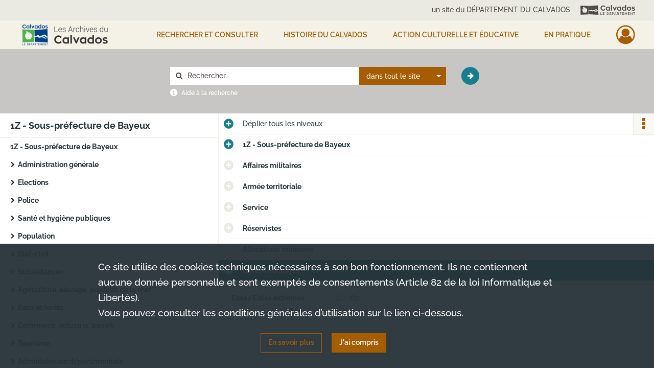

--- FILE ---
content_type: text/html; charset=UTF-8
request_url: https://archives.calvados.fr/ark:/52329/3p6bd4r7xg5t
body_size: 11227
content:
<!DOCTYPE html>
<html lang="fr">
    <head data-captcha="hcaptcha">
                    

    <!-- Matomo -->
    <script type="text/javascript">
        var _paq = _paq || [];

        /* This code come from https://www.cnil.fr/sites/default/files/typo/document/Configuration_piwik.pdf */
        _paq.push([function() {
            var self = this;
            function getOriginalVisitorCookieTimeout() {
                var now = new Date(),
                    nowTs = Math.round(now.getTime() / 1000),
                    visitorInfo = self.getVisitorInfo();
                var createTs = parseInt(visitorInfo[2]);
                var cookieTimeout = 33696000; // 13 mois en secondes
                return createTs + cookieTimeout - nowTs;
            }
            this.setVisitorCookieTimeout( getOriginalVisitorCookieTimeout() );
        }]);

        /* tracker methods like "setCustomDimension" should be called before "trackPageView" */
        _paq.push(['disableCookies']);
        _paq.push(['trackPageView']);
        _paq.push(['enableLinkTracking']);
        (function() {
            var u="https://analytics.calvados.fr/";
            _paq.push(['setTrackerUrl', u+'piwik.php']);
            _paq.push(['setSiteId', 13]);
            var d=document, g=d.createElement('script'), s=d.getElementsByTagName('script')[0];
            g.type='text/javascript'; g.async=true; g.defer=true; g.src=u+'piwik.js'; s.parentNode.insertBefore(g,s);
        })();
    </script>
    <!-- End Matomo Code -->

        
        <meta charset="utf-8">
        <title>    Listes des admis
</title>

        <meta name="twitter:card" content="summary" /><meta property="og:url" content="https://archives.calvados.fr/ark:/52329/3p6bd4r7xg5t" /><meta property="og:title" content="    Listes des admis
" /><meta property="og:description" content="Ce répertoire a été réalisé à partir des dossiers déjà classés en série Z (Z/1 à Z/1320). De ces dossiers, ont été retirés les documents postérieurs à juillet 1940 (documents qui doivent faire l&#039;objet d&#039;une cotation en série W). Y ont été adjoints les documents antérieurs à juillet 1940 extraits de fonds cotés en série continue puis en série W (727 W 732 W 844 W).Une partie de ce fonds avait été classée en octobre 1938 de Z/1 à Z/274 : on la retrouvait alors sous les cotes Z/710 à Z/983 (T 6092, archives du service).
La sous-série 1 Z correspond aux différents versements effectués par la Sous Préfecture de Bayeux, après élimination légale des documents avant leur versement, puis par les archivistes ayant réalisés les premiers récolements. Il n&#039;a donc été procédé à aucune élimination supplémentaire lors de ce classement, hormis pour des bordereaux d&#039;envoi vierges et des documents administratifs en multiples exemplaires. Les archives du service ne nous donnent aucun renseignement sur ces éliminations (T 6098).
Le classement de la série Z, en l&#039;absence de préconisation spécifique de la Direction des Archives de France, a été, selon la tradition et à quelques rubriques près, calqué sur celui des autres séries modernes (M à Y). Lors de l&#039;avancement du classement, un chevauchement de certaines thématiques n&#039;a pu être évité : par exemple, les dossiers relatifs au chômage se retrouvent dans la rubrique « travail » ainsi que dans la rubrique « prévoyance sociale ».
La statistique a été ventilée dans chaque rubrique thématique.
Ce répertoire, s&#039;il se montre sommaire, a nécessité malgré tout un classement pièce à pièce pour la plupart des rubriques. Le cas contraire fait l&#039;objet d&#039;une mention.
Aucune table de concordance n&#039;a pu être établie entre les documents nouvellement cotés et les anciennes cotes de la série Z continue, dans la mesure où les documents ont été entièrement reclassés et ventilés.
Ce fonds représente après classement 145 mètres linéaires, soit environ 2400 articles.

" />
        <meta name="viewport" content="user-scalable=no, initial-scale=1, maximum-scale=1, minimum-scale=1, width=device-width, height=device-height"/>
        <meta name="format-detection" content="telephone=no" />

        
                    <link rel="apple-touch-icon" sizes="180x180" href="/assets/src/application/Custom/assets/static/front/favicons/apple-touch-icon.bbdc2f52d6885fd9c5350ac94f596436.png">
<link rel="icon" type="image/png" sizes="32x32" href="/assets/src/application/Custom/assets/static/front/favicons/favicon-32x32.771070a3dad45bad9a2e54ccfaecbde5.png">
<link rel="icon" type="image/png" sizes="16x16" href="/assets/src/application/Custom/assets/static/front/favicons/favicon-16x16.7de823694656e63a5628e7d110dbd708.png">
<link rel="manifest" href="/assets/src/application/Custom/assets/static/front/favicons/site.webmanifest.c0654cf016d66ba064885e3e513cdf5d.json">
<link rel="mask-icon" href="/assets/src/application/Custom/assets/static/front/favicons/safari-pinned-tab.48ec85f8d42d996b20229129523670a1.svg" color="#5bbad5">

<meta name="msapplication-TileColor" content="#da532c">
<meta name="theme-color" content="#ffffff">
        
        <link rel="stylesheet" type="text/css" href="/assets/assets/front/scss/common.f5a4419abe322293eab3329e7a237a9b.css" />
        <link rel="stylesheet" type="text/css" href="/assets/assets/fonts/index.62fb4e2c9e8a75391dff4f32a9058ffc.css">

            
    <link rel="stylesheet" type="text/css" href="/assets/assets/front/scss/notice-complete.18184c699cdc050d80608bb0be35daae.css" />

        <link rel="stylesheet" type="text/css" href="/assets/src/application/Custom/assets/src/scss/index.2a490be2336bfcb2b487bc122047e5cd.css" />
        <link rel="stylesheet" type="text/css" href="/assets/node_modules/@knight-lab/timelinejs/dist/css/timeline.1f24a26632f1a70a920eae94a02df2a0.css" />

    </head>
    <body id="notice-complete">

                    <header id="header" role="banner">
    <div class="institutional-banner-desktop">
        
    <div class="institutional-banner-burger">
                    <div class="container institutional">
        <div class="row">
                            <div class="header-footer-col col-md-12 col-lg-12 header-footer-align-right">
                                            <span class="heading">un site du DÉPARTEMENT DU CALVADOS</span>
                    
                    
    <a href="http://www.calvados.fr/"
         title="un site du DÉPARTEMENT DU CALVADOS"            >
            <img
        src="/assets/src/application/Custom/assets/static/front/img/icono-logo/header-banner-logo.deabe1988f850fe4176bd607e7f0be80.svg"
                alt="Aller sur le site du département du Calvados"    />

    </a>
                </div>
                    </div>
    </div>

    </div>

    </div>
    <div id="main-header">
        <a id="logo" href="/" title="Aller à la page d&#039;accueil">
    <img class="logo-desktop" src="/assets/src/application/Custom/assets/static/front/img/icono-logo/logo.75ef11c7aaeaef0ea41ae911b7a788d6.png" alt="Aller à la page d&#039;accueil"/>

                    
    <img class="logo-mobile" src="/assets/src/application/Custom/assets/static/front/img/icono-logo/logo-responsive.898b3411a8fbe04d990a4b9bbbe43bf0.png" alt="Aller à la page d&#039;accueil"/>
</a>
            
<nav id="main-menu" role="navigation">
            <ul aria-label="menu principal">
                                    <li class="submenu-container"><a href="#">Rechercher et consulter</a>
    <ul class="subnav">
                    <li><a
    href="/page/que-cherchez-vous-"
    title="Aller à la page : &quot;Rechercher&quot;"
>Rechercher</a>
</li>
                    <li><a
    href="/page/genealogie"
    title="Aller à la page : &quot;Généalogie&quot;"
>Généalogie</a>
</li>
                    <li><a
    href="/page/recherche-geographique"
    title="Aller à la page : &quot;Recherche géographique&quot;"
>Recherche géographique</a>
</li>
                    <li><a
    href="/page/livres-presse-revues-manuscrits"
    title="Aller à la page : &quot;Livres, presse, revues, manuscrits&quot;"
>Livres, presse, revues, manuscrits</a>
</li>
                    <li><a
    href="/page/iconographie"
    title="Aller à la page : &quot;Iconographie (photographies, affiches, cartes...)&quot;"
>Iconographie (photographies, affiches, cartes...)</a>
</li>
                    <li><a
    href="/search/form/4e8385a2-3b41-4e57-9b50-664a7c5eb955"
    title="Aller à la page : &quot;Seconde Guerre mondiale&quot;"
>Seconde Guerre mondiale</a>
</li>
                    <li><a
    href="/ark:/52329/ptlhdbscvqg9"
    title="Aller à la page : &quot;Toutes les archives consultables / Liste des inventaires&quot;"
>Toutes les archives consultables / Liste des inventaires</a>
</li>
                    <li><a
    href="/page/aide-a-la-recherche"
    title="Aller à la page : &quot;Vous avez besoin d&#039;aide ? / Fiches d&#039;aide à la recherche&quot;"
>Vous avez besoin d&#039;aide ? / Fiches d&#039;aide à la recherche</a>
</li>
                    <li><a
    href="/page/participer"
    title="Aller à la page : &quot;Participer&quot;"
>Participer</a>
</li>
            </ul>
</li>
                                <li class="submenu-container"><a href="#">HISTOIRE DU CALVADOS</a>
    <ul class="subnav">
                    <li><a
    href="/page/le-departement-et-son-administration"
    title="Aller à la page : &quot;Le Département et son administration&quot;"
>Le Département et son administration</a>
</li>
                    <li><a
    href="/page/le-calvados-au-moyen-age"
    title="Aller à la page : &quot;Le Calvados médiéval&quot;"
>Le Calvados médiéval</a>
</li>
                    <li><a
    href="/page/le-calvados-du-16e-au-18e-siecle"
    title="Aller à la page : &quot;Le Calvados du 16e au 18e siècle&quot;"
>Le Calvados du 16e au 18e siècle</a>
</li>
                    <li><a
    href="/page/le-calvados-contemporain"
    title="Aller à la page : &quot;Le Calvados contemporain (19e et 20e siècles)&quot;"
>Le Calvados contemporain (19e et 20e siècles)</a>
</li>
                    <li><a
    href="/page/la-seconde-guerre-mondiale"
    title="Aller à la page : &quot;La Seconde Guerre mondiale&quot;"
>La Seconde Guerre mondiale</a>
</li>
                    <li><a
    href="/page/femmes-et-hommes-du-calvados"
    title="Aller à la page : &quot;Femmes et Hommes du Calvados&quot;"
>Femmes et Hommes du Calvados</a>
</li>
                    <li><a
    href="/page/histoire-par-themes"
    title="Aller à la page : &quot;Thèmes, territoires et monuments&quot;"
>Thèmes, territoires et monuments</a>
</li>
            </ul>
</li>
                                <li class="submenu-container"><a href="#">Action culturelle et éducative</a>
    <ul class="subnav">
                    <li><a
    href="/page/action-educative"
    title="Aller à la page : &quot;Action éducative&quot;"
>Action éducative</a>
</li>
                    <li><a
    href="/page/la-braderie-de-livres-aux-archives-du-calvados-fait-son-grand-retour-"
    title="Aller à la page : &quot;Braderie de livres 2026&quot;"
>Braderie de livres 2026</a>
</li>
                    <li><a
    href="/page/programmation-culturelle-2026"
    title="Aller à la page : &quot;Programmation culturelle 2026&quot;"
>Programmation culturelle 2026</a>
</li>
                    <li><a
    href="/page/ateliers-et-conferences"
    title="Aller à la page : &quot;Généalogie / Paléographie&quot;"
>Généalogie / Paléographie</a>
</li>
                    <li><a
    href="/page/prets-d-expositions"
    title="Aller à la page : &quot;Prêts d&#039;expositions&quot;"
>Prêts d&#039;expositions</a>
</li>
                    <li><a
    href="/page/nos-publications"
    title="Aller à la page : &quot;Nos publications&quot;"
>Nos publications</a>
</li>
                    <li><a
    href="/page/millenaire-de-caen-2025"
    title="Aller à la page : &quot;Millénaire de Caen 2025&quot;"
>Millénaire de Caen 2025</a>
</li>
            </ul>
</li>
                                <li class="submenu-container"><a href="#">EN PRATIQUE</a>
    <ul class="subnav">
                    <li><a
    href="/page/actualites"
    title="Aller à la page : &quot;Actualités&quot;"
>Actualités</a>
</li>
                    <li><a
    href="/page/contactez-les-archives"
    title="Aller à la page : &quot;Contact&quot;"
>Contact</a>
</li>
                    <li><a
    href="/page/venir-aux-archives"
    title="Aller à la page : &quot;Venir aux Archives&quot;"
>Venir aux Archives</a>
</li>
                    <li><a
    href="/page/conditions-d-utilisation-et-reglement"
    title="Aller à la page : &quot;Conditions d&#039;utilisation et règlement&quot;"
>Conditions d&#039;utilisation et règlement</a>
</li>
                    <li><a
    href="/page/nos-missions-vos-interlocuteurs"
    title="Aller à la page : &quot;Nos missions, vos interlocuteurs&quot;"
>Nos missions, vos interlocuteurs</a>
</li>
                    <li><a
    href="/page/donner-vos-archives"
    title="Aller à la page : &quot;Donner vos archives&quot;"
>Donner vos archives</a>
</li>
                    <li><a
    href="/page/conseils-pour-l-archivage-a-destination-des-professionnels"
    title="Aller à la page : &quot;Conseils pour l&#039;archivage&quot;"
>Conseils pour l&#039;archivage</a>
</li>
            </ul>
</li>
            
        </ul>
    </nav>
<nav id="burger-main-menu" class="left" role="navigation">
            <div>
            <label for="burger-sidebar" class="toggle" aria-label="Ouvrir le menu déroulant">
                <span class="sr-only">Ouvrir le menu déroulant</span>
                <span class="icon-bar"></span>
                <span class="icon-bar"></span>
                <span class="icon-bar"></span>
            </label>
            <input type="checkbox" id="burger-sidebar" class="sidebartoggler">

            <div class="page-wrap">
                <div class="sidebar">
                    <ul class="mainnav">
                                                <li class="submenu-container"><a href="#">Rechercher et consulter</a>
    <ul class="subnav">
                    <li><a
    href="/page/que-cherchez-vous-"
    title="Aller à la page : &quot;Rechercher&quot;"
>Rechercher</a>
</li>
                    <li><a
    href="/page/genealogie"
    title="Aller à la page : &quot;Généalogie&quot;"
>Généalogie</a>
</li>
                    <li><a
    href="/page/recherche-geographique"
    title="Aller à la page : &quot;Recherche géographique&quot;"
>Recherche géographique</a>
</li>
                    <li><a
    href="/page/livres-presse-revues-manuscrits"
    title="Aller à la page : &quot;Livres, presse, revues, manuscrits&quot;"
>Livres, presse, revues, manuscrits</a>
</li>
                    <li><a
    href="/page/iconographie"
    title="Aller à la page : &quot;Iconographie (photographies, affiches, cartes...)&quot;"
>Iconographie (photographies, affiches, cartes...)</a>
</li>
                    <li><a
    href="/search/form/4e8385a2-3b41-4e57-9b50-664a7c5eb955"
    title="Aller à la page : &quot;Seconde Guerre mondiale&quot;"
>Seconde Guerre mondiale</a>
</li>
                    <li><a
    href="/ark:/52329/ptlhdbscvqg9"
    title="Aller à la page : &quot;Toutes les archives consultables / Liste des inventaires&quot;"
>Toutes les archives consultables / Liste des inventaires</a>
</li>
                    <li><a
    href="/page/aide-a-la-recherche"
    title="Aller à la page : &quot;Vous avez besoin d&#039;aide ? / Fiches d&#039;aide à la recherche&quot;"
>Vous avez besoin d&#039;aide ? / Fiches d&#039;aide à la recherche</a>
</li>
                    <li><a
    href="/page/participer"
    title="Aller à la page : &quot;Participer&quot;"
>Participer</a>
</li>
            </ul>
</li>
                                <li class="submenu-container"><a href="#">HISTOIRE DU CALVADOS</a>
    <ul class="subnav">
                    <li><a
    href="/page/le-departement-et-son-administration"
    title="Aller à la page : &quot;Le Département et son administration&quot;"
>Le Département et son administration</a>
</li>
                    <li><a
    href="/page/le-calvados-au-moyen-age"
    title="Aller à la page : &quot;Le Calvados médiéval&quot;"
>Le Calvados médiéval</a>
</li>
                    <li><a
    href="/page/le-calvados-du-16e-au-18e-siecle"
    title="Aller à la page : &quot;Le Calvados du 16e au 18e siècle&quot;"
>Le Calvados du 16e au 18e siècle</a>
</li>
                    <li><a
    href="/page/le-calvados-contemporain"
    title="Aller à la page : &quot;Le Calvados contemporain (19e et 20e siècles)&quot;"
>Le Calvados contemporain (19e et 20e siècles)</a>
</li>
                    <li><a
    href="/page/la-seconde-guerre-mondiale"
    title="Aller à la page : &quot;La Seconde Guerre mondiale&quot;"
>La Seconde Guerre mondiale</a>
</li>
                    <li><a
    href="/page/femmes-et-hommes-du-calvados"
    title="Aller à la page : &quot;Femmes et Hommes du Calvados&quot;"
>Femmes et Hommes du Calvados</a>
</li>
                    <li><a
    href="/page/histoire-par-themes"
    title="Aller à la page : &quot;Thèmes, territoires et monuments&quot;"
>Thèmes, territoires et monuments</a>
</li>
            </ul>
</li>
                                <li class="submenu-container"><a href="#">Action culturelle et éducative</a>
    <ul class="subnav">
                    <li><a
    href="/page/action-educative"
    title="Aller à la page : &quot;Action éducative&quot;"
>Action éducative</a>
</li>
                    <li><a
    href="/page/la-braderie-de-livres-aux-archives-du-calvados-fait-son-grand-retour-"
    title="Aller à la page : &quot;Braderie de livres 2026&quot;"
>Braderie de livres 2026</a>
</li>
                    <li><a
    href="/page/programmation-culturelle-2026"
    title="Aller à la page : &quot;Programmation culturelle 2026&quot;"
>Programmation culturelle 2026</a>
</li>
                    <li><a
    href="/page/ateliers-et-conferences"
    title="Aller à la page : &quot;Généalogie / Paléographie&quot;"
>Généalogie / Paléographie</a>
</li>
                    <li><a
    href="/page/prets-d-expositions"
    title="Aller à la page : &quot;Prêts d&#039;expositions&quot;"
>Prêts d&#039;expositions</a>
</li>
                    <li><a
    href="/page/nos-publications"
    title="Aller à la page : &quot;Nos publications&quot;"
>Nos publications</a>
</li>
                    <li><a
    href="/page/millenaire-de-caen-2025"
    title="Aller à la page : &quot;Millénaire de Caen 2025&quot;"
>Millénaire de Caen 2025</a>
</li>
            </ul>
</li>
                                <li class="submenu-container"><a href="#">EN PRATIQUE</a>
    <ul class="subnav">
                    <li><a
    href="/page/actualites"
    title="Aller à la page : &quot;Actualités&quot;"
>Actualités</a>
</li>
                    <li><a
    href="/page/contactez-les-archives"
    title="Aller à la page : &quot;Contact&quot;"
>Contact</a>
</li>
                    <li><a
    href="/page/venir-aux-archives"
    title="Aller à la page : &quot;Venir aux Archives&quot;"
>Venir aux Archives</a>
</li>
                    <li><a
    href="/page/conditions-d-utilisation-et-reglement"
    title="Aller à la page : &quot;Conditions d&#039;utilisation et règlement&quot;"
>Conditions d&#039;utilisation et règlement</a>
</li>
                    <li><a
    href="/page/nos-missions-vos-interlocuteurs"
    title="Aller à la page : &quot;Nos missions, vos interlocuteurs&quot;"
>Nos missions, vos interlocuteurs</a>
</li>
                    <li><a
    href="/page/donner-vos-archives"
    title="Aller à la page : &quot;Donner vos archives&quot;"
>Donner vos archives</a>
</li>
                    <li><a
    href="/page/conseils-pour-l-archivage-a-destination-des-professionnels"
    title="Aller à la page : &quot;Conseils pour l&#039;archivage&quot;"
>Conseils pour l&#039;archivage</a>
</li>
            </ul>
</li>
            
                    </ul>
                    
    <div class="institutional-banner-burger">
                    <div class="container institutional">
        <div class="row">
                            <div class="header-footer-col col-md-12 col-lg-12 header-footer-align-right">
                                            <span class="heading">un site du DÉPARTEMENT DU CALVADOS</span>
                    
                    
    <a href="http://www.calvados.fr/"
         title="un site du DÉPARTEMENT DU CALVADOS"            >
            <img
        src="/assets/src/application/Custom/assets/static/front/img/icono-logo/header-banner-logo.deabe1988f850fe4176bd607e7f0be80.svg"
                alt="Aller sur le site du département du Calvados"    />

    </a>
                </div>
                    </div>
    </div>

    </div>

                </div>
            </div>
        </div>
    </nav>
<nav id="user-profile" role="navigation">
    <ul>
                    <li class="user-profile submenu-container">
                            <a href="/user/login?targetRoute=identifiers.front.ark.routing.external&amp;targetRouteParameters%5BarkUrlPath%5D=52329/3p6bd4r7xg5t" class="user-profile-icon-container" title="Mon espace personnel">
                <i class="fa fa-user-circle-o" aria-hidden="true"></i>
            </a>
            <ul class="subnav">
                <li>
                    <a href="/user/login?targetRoute=identifiers.front.ark.routing.external&amp;targetRouteParameters%5BarkUrlPath%5D=52329/3p6bd4r7xg5t" title="Se connecter">Se connecter</a>
                </li>
                                    <li>
                        <a href="/register" title="S&#039;inscrire">S&#039;inscrire</a>
                    </li>
                            </ul>

                </li>
    
    </ul>
</nav>
<nav id="burger-user-profile" class="right" role="navigation">
    <label for="profile-sidebar" class="toggle">
                    <i class="fa fa-user-circle-o user-profile-icon " aria-hidden="true"></i>
    
    </label>
    <input type="checkbox" id="profile-sidebar" class="sidebartoggler">

    <div class="page-wrap">
        <div class="sidebar">
            <ul class="mainnav">
                                                <li>
                <a href="/user/login?targetRoute=identifiers.front.ark.routing.external&amp;targetRouteParameters%5BarkUrlPath%5D=52329/3p6bd4r7xg5t" title="Se connecter">Se connecter</a>
            </li>
                            <li>
                    <a href="/register" title="S&#039;inscrire">S&#039;inscrire</a>
                </li>
                        
            </ul>
        </div>
    </div>
</nav>


    </div>
</header>
        
        <div id="old-browsers" class="disclaimer">
    <div class="text">
        Ce portail est conçu pour être utilisé sur les navigateurs Chrome, Firefox, Safari et Edge. Pour une expérience optimale, nous vous invitons à utiliser l&#039;un de ces navigateurs.
    </div>
    <div class="buttons">
        <button type="button" class="btn btn-primary" id="old-browsers-accept">J&#039;ai compris</button>
    </div>
</div>

        <main role="main" id="page-top">

                                        
            
            <section class="section-search wide no-print">
    <div class="search-content clearfix" role="search">
        <form id="search" action="https://archives.calvados.fr/search/results" method="GET" class="select-search">
            <div class="search-content-field clearfix">
                <i class="fal fa-search" aria-hidden="true"></i>
                <label for="search-input">Moteur de recherche</label>
                <input type="text"
                       id="search-input"
                       name="q"
                       class="form-control"
                       placeholder="Rechercher"
                       value=""
                       required pattern=".*\S.*"
                       aria-label="Rechercher à travers le moteur de recherche"/>
            </div>
                        
                <div class="scope-select">
        <select name="scope" class="selectpicker" style="display: none">
            <option value="all" selected>dans tout le site</option>
            <option value="archival">dans les documents</option>
            <option value="page">dans les pages</option>
        </select>
    </div>

            <button type="submit" data-toggle="tooltip" data-placement="top" title="Rechercher" class="accent round fal fa-arrow-right"></button>
        </form>
        <form id="search-navigation" action="https://archives.calvados.fr/search/results" method="GET">
                    </form>
    </div>

    <div class="help-search clearfix">
        <i class="fas fa-info-circle" aria-hidden="true"></i>
        <a data-toggle="modal" data-target="#searchHelp" href="" title="Plus d&#039;informations sur l&#039;aide à la recherche">Aide à la recherche</a>
    </div>
    <div class="modal fade" data-url="/search/help" id="searchHelp" aria-hidden="true">
        <div class="modal-dialog" role="document">
            <div class="modal-content">
                <div class="modal-header">
                    <h2 class="modal-title">Aide à la recherche</h2>
                    <button type="button" class="close" data-dismiss="modal"><span aria-hidden="true">&times;</span></button>
                </div>
                <div class="modal-body"></div>
            </div>
        </div>
    </div>
</section>



            
                            
<aside class="alert-container row">
</aside>
            
            <div class="container">
                
<section class="notice clearfix row">
    <div class="col-4 list-notice">
        
    <h2 id="finding-aid" title="1Z - Sous-préfecture de Bayeux">1Z - Sous-préfecture de Bayeux</h2>
            <div id="classification-plan-navigation"
             data-url="https://archives.calvados.fr/api/classificationPlan/v1/tree/d08bb5ba-970d-48c6-9669-038805b7e0c7_0697da8b-d1f5-408d-a4ef-0a4b66b65de8"
             data-record-content-target="notice-content"
             data-current-node-id="d08bb5ba-970d-48c6-9669-038805b7e0c7_0697da8b-d1f5-408d-a4ef-0a4b66b65de8"
        ></div>
    
    </div>
    <div id="notice-content" class="content-notice col-12 col-sm-8">
        
    
<div
    id="actionbar"
            data-bookmark-url="https://archives.calvados.fr/user/api/v1/bookmark/record/3p6bd4r7xg5t"
        data-bookmark-data="{}"
        data-bookmark-list-url="https://archives.calvados.fr/user/bookmarks"
        data-logged-in=""
        data-bookmarked=""
            data-social="1"     data-print="1"
    data-site-name="Archives du Calvados"
    data-page-title="    Listes des admis
"
    data-share-mail-body="Bonjour,
Je vous recommande cette page :
https%3A%2F%2Farchives.calvados.fr%2Fark%3A%2F52329%2F3p6bd4r7xg5t
Bonne consultation !
"
    ></div>



        
    
    

<div
    class="collapse-toggle-all show"
    data-parentRecords-fold="Replier"
    data-parentRecords-unfold="Déplier"
>
    <span>Déplier</span> tous les niveaux
</div>

    
<section class="notice-info notice-6">
    <div class="intitup
        collapsed                " data-target="#notice6"
        data-toggle="collapse"        aria-expanded="true">

                    <h2>    1Z - Sous-préfecture de Bayeux
</h2>
            </div>
    <div class="clearfix detail collapse-await " id="notice6" aria-expanded="true">
        <div class="groups">
            
    <div class="group">
                
    

                                            
    

                                                                
            <div class="row ">
            <div class="attribut-col col-xl-3 col-lg-5 col-md-5 col-sm-5">
                <p class="attribut">Date</p>
            </div>
            <div class="content-col col-xl-9 col-lg-7 col-md-7 col-sm-7 ">
                <div class="content">        <div class="read-more" data-more="Afficher plus" data-less="Afficher moins"><span>1800-1940</span></div>
</div>
            </div>
        </div>
    


                
    


                
    


                            
    

    
                    
    


                    
    


                    
    



                            
    

    
                    
    


                    
    



                            
    

    
                            
    

    
    </div>


    <div class="group">
                                                    
            <div class="row ">
            <div class="attribut-col col-xl-3 col-lg-5 col-md-5 col-sm-5">
                <p class="attribut">Origine</p>
            </div>
            <div class="content-col col-xl-9 col-lg-7 col-md-7 col-sm-7 ">
                <div class="content">        <div class="read-more" data-more="Afficher plus" data-less="Afficher moins"><span>Versements de la sous-préfecture de Bayeux datant de 1939, 1956, 1964 et 1965.</span></div>
</div>
            </div>
        </div>
    

    
            
                                                    
            <div class="row ">
            <div class="attribut-col col-xl-3 col-lg-5 col-md-5 col-sm-5">
                <p class="attribut">Biographie ou Histoire</p>
            </div>
            <div class="content-col col-xl-9 col-lg-7 col-md-7 col-sm-7 ">
                <div class="content">        <div class="read-more" data-more="Afficher plus" data-less="Afficher moins"><p><span class="underline"><span class="bold">Note sur les différents sièges de la sous-préfecture de Bayeux :</span></span></p><p>Dès le début de l'année 1793, les bâtiments de l'ex évêché accueillent la municipalité, le tribunal civil et l'administration du district. La réforme de l'an VIII installe la sous-préfecture dans le bâtiment du district, la place réservée à chacune des administrations étant définie par un arrêté préfectoral du 19 floréal an VIII.<br>
A l'instar de la situation à Vire (et probablement dans chaque arrondissement) les services de la sous-préfecture et l'habitation du sous-préfet sont dissociés, cette dernière faisant l'objet de changements. En 1842 (bail du 5 octobre) c'est un hôtel particulier de la rue de la Maîtrise qui a été loué jusqu'à ce que la vague d'achats définitifs de bâtiments par le Conseil Général réunisse en un même lieu le fonctionnaire et son administration.<br>
C'est l'hôtel dit de Cussy, 1 place Notre-Dame, qui rassemble les suffrages en dépit de son prix (60 000 francs demandés et le paiement après 1848 en raison des faiblesses de trésorerie du département). L'acte est conclu le 19 mars 1844.<br>
Cet immeuble était probablement une maison canoniale du chapitre, construite en 1772, et adjugée par le district lors de la vente des biens de 1ère origine le 22 juin 1792. Elle fut cédée à Louis, Anne, Achille de Cussy, selon acte notarié du 5 janvier 1833, par les descendants du premier acquéreur.<br>
L'hôtel de Cussy abritera la sous-préfecture en théorie du 25 mai 1844 (jour prévu de libération des locaux) à la fin de 1864 ou au début de 1865, pour les services administratifs tout du moins. Les appartements privés de la nouvelle sous-préfecture semblent avoir été aménagés plus tardivement vers le début de l'année 1867.<br>
Le bâtiment a été très tôt considéré comme peu adéquat, principalement semble-t-il en raison de son insalubrité. Dès la session de 1860, le Conseil Général avait admis la construction d'une nouvelle sous-préfecture « frappé du mauvais état et de l'insuffisance [des lieux] [&amp;] et [&amp;] considérant que n'ayant pas alors le choix des lieux, le Conseil s'était déterminé à bâtir le nouvel hôtel sur l'emplacement de celui existant mais qu'il a été reconnu depuis qu'une construction en cet endroit présenterait de sérieuses difficultés, en ce que la configuration des terrains se prête peu au développement d'un plan conçu et que le sol, à cause de sa grande humidité et des murs et fossés de ville qu'il recouvre, exigerait des travaux extraordinaires fort coûteux et qui ne parviendraient peut-être pas à remédier aux inconvénients ».<br>
La municipalité de Bayeux et le département du Calvados passent un échange le 3 janvier 1862. L'immeuble du 1, place Notre-Dame et une maison voisine achetée en 1860, passent dans le patrimoine de la ville en contrepartie de la session de quatre lots de terrain bâti situés entre la place Saint-Sauveur et les rues de la Poterie et des terres, le tout proche du bureau de bienfaisance et de la manufacture de porcelaine.<br>
Le terrain une fois dégagé de ses constructions (la première réunion de chantier semble être en juin 1862), la sous-préfecture s'élèvera lentement selon les plans et sous la direction de Léon Marcotte, architecte départemental.<br>
Léon Marcotte (1822-1885), lauréat de l'école des Beaux Arts de Paris, fut un des architectes qui travaillèrent à l'achèvement du Louvre. Installé à Caen, il exerça sa profession conjointement avec le poste d'architecte départemental. On lui doit l'ensemble des constructions publiques édifiées de 1858 à 1867 (portail et décoration intérieure de la préfecture, sous-préfecture de Bayeux, école normale de garçons, prison et tribunaux de Vire), ainsi que le clocher de l'église de Saint-Aubin (1869-1871) et l'église de Luc-sur-Mer (1873-1876). Il laisse la réputation d'un styliste qui se refuse à bâtir à l'économie (l'adjudication des travaux de Bayeux, le 24 décembre 1854, se situe à la hauteur de 110 000 francs pour le gros œuvre).<br>
<br>
</p></div>
</div>
            </div>
        </div>
    

    
            
                                                    
            <div class="row ">
            <div class="attribut-col col-xl-3 col-lg-5 col-md-5 col-sm-5">
                <p class="attribut">Histoire de la conservation</p>
            </div>
            <div class="content-col col-xl-9 col-lg-7 col-md-7 col-sm-7 ">
                <div class="content">        <div class="read-more" data-more="Afficher plus" data-less="Afficher moins"><p>Sous-série classée par Philippe Abriol en 2008.</p><p>Instrument de recherche saisi sur Mnésys en 2016/2017.</p></div>
</div>
            </div>
        </div>
    

    
            
                            
    

    
    </div>


    <div class="group">
                                                    
            <div class="row ">
            <div class="attribut-col col-xl-3 col-lg-5 col-md-5 col-sm-5">
                <p class="attribut">Présentation du contenu</p>
            </div>
            <div class="content-col col-xl-9 col-lg-7 col-md-7 col-sm-7 ">
                <div class="content">        <div class="read-more" data-more="Afficher plus" data-less="Afficher moins"><p>Ce répertoire a été réalisé à partir des dossiers déjà classés en série Z (Z/1 à Z/1320). De ces dossiers, ont été retirés les documents postérieurs à juillet 1940 (documents qui doivent faire l'objet d'une cotation en série W). Y ont été adjoints les documents antérieurs à juillet 1940 extraits de fonds cotés en série continue puis en série W (727 W 732 W 844 W).</p><p>Une partie de ce fonds avait été classée en octobre 1938 de Z/1 à Z/274 : on la retrouvait alors sous les cotes Z/710 à Z/983 (T 6092, archives du service).</p><p><br>
La sous-série 1 Z correspond aux différents versements effectués par la Sous Préfecture de Bayeux, après élimination légale des documents avant leur versement, puis par les archivistes ayant réalisés les premiers récolements. Il n'a donc été procédé à aucune élimination supplémentaire lors de ce classement, hormis pour des bordereaux d'envoi vierges et des documents administratifs en multiples exemplaires. Les archives du service ne nous donnent aucun renseignement sur ces éliminations (T 6098).<br>
Le classement de la série Z, en l'absence de préconisation spécifique de la Direction des Archives de France, a été, selon la tradition et à quelques rubriques près, calqué sur celui des autres séries modernes (M à Y). Lors de l'avancement du classement, un chevauchement de certaines thématiques n'a pu être évité : par exemple, les dossiers relatifs au chômage se retrouvent dans la rubrique « travail » ainsi que dans la rubrique « prévoyance sociale ».<br>
La statistique a été ventilée dans chaque rubrique thématique.<br>
Ce répertoire, s'il se montre sommaire, a nécessité malgré tout un classement pièce à pièce pour la plupart des rubriques. Le cas contraire fait l'objet d'une mention.<br>
Aucune table de concordance n'a pu être établie entre les documents nouvellement cotés et les anciennes cotes de la série Z continue, dans la mesure où les documents ont été entièrement reclassés et ventilés.<br>
Ce fonds représente après classement 145 mètres linéaires, soit environ 2400 articles.<br>
<br>
</p></div>
</div>
            </div>
        </div>
    

    
            
                            
    

    
                            
    

    
                            
    

    
    </div>


    <div class="group">
                            
    

    
                            
    

    
                            
    

    
                            
    

    
                                                    
            <div class="row ">
            <div class="attribut-col col-xl-3 col-lg-5 col-md-5 col-sm-5">
                <p class="attribut">Autre instrument de recherche</p>
            </div>
            <div class="content-col col-xl-9 col-lg-7 col-md-7 col-sm-7 ">
                <div class="content">        <div class="read-more" data-more="Afficher plus" data-less="Afficher moins"><p>Pour les archives postérieures à 1940 et émanant de la sous-préfecture de Bayeux, le chercheur pourra consulter les versements : <span class="invalid-link" title="Le média n'est pas disponible">726W (consulter l'inventaire)</span>, 727W, 732W, 844W, 1093W, 1593W, 1671W, 1971W, 2371W et 2543W. </p></div>
</div>
            </div>
        </div>
    

    
            
    </div>


    <div class="group">
                            
    

    
                            
    

    
                            
    

    
                                                    
            <div class="row ">
            <div class="attribut-col col-xl-3 col-lg-5 col-md-5 col-sm-5">
                <p class="attribut">Documents séparés</p>
            </div>
            <div class="content-col col-xl-9 col-lg-7 col-md-7 col-sm-7 ">
                <div class="content">        <div class="read-more" data-more="Afficher plus" data-less="Afficher moins"><p>F/3990 : Sous-préfecture de Bayeux : versement de cinq tampons ou cachets, et une plaque (XIXe-XXe s.).</p></div>
</div>
            </div>
        </div>
    

    
            
                            
    

    
    </div>




        </div>
            </div>
</section>
    
<section class="notice-info notice-5">
    <div class="intitup
        collapsed        disabled        " data-target="#notice5"
                aria-expanded="true">

                    <h2>    Affaires militaires
</h2>
            </div>
    <div class="clearfix detail collapse-await " id="notice5" aria-expanded="true">
        <div class="groups">
            












        </div>
            </div>
</section>
    
<section class="notice-info notice-4">
    <div class="intitup
        collapsed        disabled        " data-target="#notice4"
                aria-expanded="true">

                    <h2>    Armée territoriale
</h2>
            </div>
    <div class="clearfix detail collapse-await " id="notice4" aria-expanded="true">
        <div class="groups">
            












        </div>
            </div>
</section>
    
<section class="notice-info notice-3">
    <div class="intitup
        collapsed        disabled        " data-target="#notice3"
                aria-expanded="true">

                    <h2>    Service
</h2>
            </div>
    <div class="clearfix detail collapse-await " id="notice3" aria-expanded="true">
        <div class="groups">
            












        </div>
            </div>
</section>
    
<section class="notice-info notice-2">
    <div class="intitup
        collapsed        disabled        " data-target="#notice2"
                aria-expanded="true">

                    <h2>    Réservistes
</h2>
            </div>
    <div class="clearfix detail collapse-await " id="notice2" aria-expanded="true">
        <div class="groups">
            












        </div>
            </div>
</section>
    
<section class="notice-info notice-1">
    <div class="intitup
        collapsed        disabled        " data-target="#notice1"
                aria-expanded="true">

                    <h2>    Allocations militaires
</h2>
            </div>
    <div class="clearfix detail collapse-await " id="notice1" aria-expanded="true">
        <div class="groups">
            












        </div>
            </div>
</section>

<section class="notice-info notice-0">
    <div class="intitup
                        " data-target="#notice0"
        data-toggle="collapse"        aria-expanded="true">

                    <h2>    Listes des admis
</h2>
            </div>
    <div class="clearfix detail collapse-await show" id="notice0" aria-expanded="true">
        <div class="groups">
            
    <div class="group">
                
            <div class="row ">
            <div class="attribut-col col-xl-3 col-lg-5 col-md-5 col-sm-5">
                <p class="attribut">Cote/Cotes extrêmes</p>
            </div>
            <div class="content-col col-xl-9 col-lg-7 col-md-7 col-sm-7 ">
                <div class="content">        <div class="read-more" data-more="Afficher plus" data-less="Afficher moins">1Z/1671</div>
</div>
            </div>
        </div>
    

                                            
    

                                                                
            <div class="row ">
            <div class="attribut-col col-xl-3 col-lg-5 col-md-5 col-sm-5">
                <p class="attribut">Date</p>
            </div>
            <div class="content-col col-xl-9 col-lg-7 col-md-7 col-sm-7 ">
                <div class="content">        <div class="read-more" data-more="Afficher plus" data-less="Afficher moins"><span>1925-1928</span></div>
</div>
            </div>
        </div>
    


                
    


                
    


                            
    

    
                    
    


                    
    


                    
    



                            
    

    
                    
    


                    
    



                            
    

    
                            
    

    
    </div>












        </div>
                                <div class="record-actions">
    </div>
    
            </div>
</section>

    </div>
</section>

            </div>

        </main>

                        
    <footer id="footer" role="contentinfo">
                                
                                <div class="container default">
        <div class="row">
                            <div class="header-footer-col col-md-3 col-lg-3 header-footer-align-left">
                                            <span class="heading">ARCHIVES DU CALVADOS</span>
                    
                    <p>
    <p class="mb-0">61 rue de Lion-sur-Mer</p>
    <p class="mb-0">14000 CAEN</p>
</p>
<div class="subheading">Contacts</div>
<p>
    <i class="lnr lnr-phone-handset" aria-hidden="true"></i>
    <span class="sr-only">Numéro de téléphone</span>
    02 31 47 18 50
</p>
<p class="mt-4">
    <a class="btn" href="/page/contactez-les-archives">
        <i class="lnr lnr-envelope" aria-hidden="true"></i>
        <span class="sr-only">Formulaire de contact</span>
        CONTACTEZ-NOUS
    </a>
</p>
                </div>
                            <div class="header-footer-col col-md-3 col-lg-3 header-footer-align-left">
                                            <span class="heading">RETROUVEZ-NOUS SUR :</span>
                    
                    <ul class="links">
            <li>
    <ul class="icon-list">
                    <li class="link
icon-only">
        <a href="https://www.facebook.com/ArchivesduCalvados/"
         title="Facebook"                      rel="noopener noreferrer"            target="_blank"
            >
                    <i class="nf nf-facebook-square nf-2x" aria-hidden="true"></i>
                    </a>
    </li>
            </ul>
</li>
            <li class="link
">
        <a href="/page/actualites"
         title="Suivre notre actualité"             >
                    <i class="lnr lnr-bullhorn" aria-hidden="true"></i>
                            ACTUALITES
            </a>
    </li>
            <li class="link
">
        <a href="/page/conditions-generales-d-utilisation"
         title="Lire nos conditions générales d&#039;utilisation"             >
                    <i class="lnr lnr-list" aria-hidden="true"></i>
                            CGU
            </a>
    </li>
            <li class="link
">
        <a href="/page/conditions-generales-d-utilisation"
         title="Lire nos mentions légales"             >
                    <i class="lnr lnr-list" aria-hidden="true"></i>
                            MENTIONS LEGALES
            </a>
    </li>
            <li class="link
">
        <a href="/page/conditions-generales-d-utilisation"
         title="Lire notre politique de confidentialité"             >
                    <i class="lnr lnr-list" aria-hidden="true"></i>
                            POLITIQUE DE CONFIDENTIALITÉ
            </a>
    </li>
            <li class="link
">
        <a href="/page/declaration-d-accessibilite"
         title="Accessibilité"             >
                    <i class="lnr lnr-list" aria-hidden="true"></i>
                            ACCESSIBILITÉ : PARTIELLEMENT CONFORME
            </a>
    </li>
            <li class="link
">
    </li>
    </ul>
                </div>
                            <div class="header-footer-col col-md-3 col-lg-3 header-footer-align-right">
                    
                    
    <a href="http://www.calvados.fr"
                             rel="noopener noreferrer"            target="_blank"
            >
            <img
        src="/assets/src/application/Custom/assets/static/front/img/icono-logo/footer-logo.473348662e144cd96af8a698603997f9.png"
                alt="Aller sur le site du département du Calvados"    />

    </a>
                </div>
                    </div>
    </div>

                                                            <div class="container institutional">
        <div class="row">
                            <div class="header-footer-col col-md-6 col-lg-6 header-footer-align-left">
                                            <span class="heading">un site du DÉPARTEMENT DU CALVADOS</span>
                    
                    
    <a href="http://www.calvados.fr"
         title="un site du DÉPARTEMENT DU CALVADOS"                     rel="noopener noreferrer"            target="_blank"
            >
            <img
        src="/assets/src/application/Custom/assets/static/front/img/icono-logo/footer-banner-logo.766503306d5cec48780145728d662af2.svg"
                alt="Aller sur le site du département du Calvados"    />

    </a>
                </div>
                            <div class="header-footer-col col-md-6 col-lg-6 header-footer-align-right">
                                            <span class="heading">SUIVEZ LE DÉPARTEMENT DU CALVADOS SUR :</span>
                    
                    <ul class="links">
            <li class="link
icon-only">
        <a href="https://bsky.app/profile/calvadosdep.bsky.social"
         title="Bluesky"                      rel="noopener noreferrer"            target="_blank"
            >
                    <i class="nf nf-bluesky-square nf-2x" aria-hidden="true"></i>
                    </a>
    </li>
            <li class="link
icon-only">
        <a href="https://www.facebook.com/CalvadosDep"
         title="Facebook"                      rel="noopener noreferrer"            target="_blank"
            >
                    <i class="nf nf-facebook-square nf-2x" aria-hidden="true"></i>
                    </a>
    </li>
            <li class="link
icon-only">
        <a href="https://fr.linkedin.com/company/d%C3%A9partementducalvados"
         title="Linkedin"                      rel="noopener noreferrer"            target="_blank"
            >
                    <i class="nf nf-linkedin-square nf-2x" aria-hidden="true"></i>
                    </a>
    </li>
            <li class="link
icon-only">
        <a href="https://www.instagram.com/calvadosdepartement"
         title="Instagram"                      rel="noopener noreferrer"            target="_blank"
            >
                    <i class="nf nf-instagram-square nf-2x" aria-hidden="true"></i>
                    </a>
    </li>
    </ul>
                </div>
                    </div>
    </div>

                        </footer>
        
        <a href="#page-top" id="scrollup" class="no-print" title="Revenir en haut de la page">
            <i class="fa fa-angle-up" aria-hidden="true"></i>
            <span class="sr-only">Revenir en haut de la page</span>
        </a>

                                    <script src="/assets/common.921f689e6d3697160aa6.js"></script>
                            <script src="/assets/vendor.front.c298c2a3ae486e4ecdd5.js"></script>
                            <script src="/assets/front.61c4b705b71f130aaa38.js"></script>
                    
        <div id="rgpd-infos"
     class="disclaimer"
     >
    <div class="text">
        <p>
            Ce site utilise des <span lang="en">cookies</span> techniques nécessaires à son bon fonctionnement. Ils ne contiennent aucune donnée personnelle et sont exemptés de consentements (Article 82 de la loi Informatique et Libertés).
        </p>
        <p>
                            Vous pouvez consulter les conditions générales d’utilisation sur le lien ci-dessous.
                    </p>
    </div>
    <div class="buttons">
                                    <a href="/page/conditions-generales-d-utilisation" rel="noopener noreferrer" target="_blank" class="btn btn-secondary" title="En savoir plus sur les conditions générales d&#039;utilisation">
            En savoir plus
        </a>
        <button type="button" class="btn btn-primary" id="rgpd-infos-understand">J&#039;ai compris</button>
    </div>

</div>
        
    </body>
</html>
